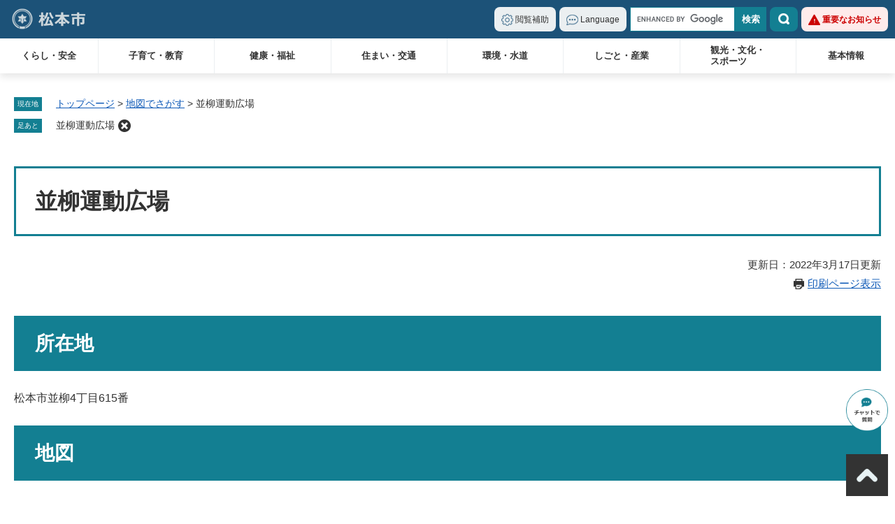

--- FILE ---
content_type: text/html
request_url: https://www.city.matsumoto.nagano.jp/map/m62694.html
body_size: 6340
content:
<!DOCTYPE html>
<html lang="ja">
<head>
	<meta charset="utf-8">
	<!-- Global site tag (gtag.js) - Google Analytics -->
<script async src="https://www.googletagmanager.com/gtag/js?id=G-1VTQCN2CSD"></script>
<script>
  window.dataLayer = window.dataLayer || [];
  function gtag(){dataLayer.push(arguments);}
  gtag('js', new Date());

  gtag('config', 'G-1VTQCN2CSD');
</script>
	<meta http-equiv="X-UA-Compatible" content="IE=edge">
	<meta name="keywords" content="">
	<meta name="description" content="">
	<meta name="viewport" content="width=device-width, initial-scale=1.0">
	<title>並柳運動広場 - 松本市ホームページ</title>
	<script src="https://maps.google.co.jp/maps/api/js?key=AIzaSyDnVVWJmT6JmibifRlIhsfnG-nTsNo7B0k"></script>
	<script>
		// 緯度
		var initlat = '36.20476';
		// 経度
		var initlong = '137.98082';
	</script>
	<script src="/ssi/js/shisetsu-detail-googlemap.js"></script>
	<link rel="shortcut icon" href="/favicon.ico">
<link rel="icon" href="/favicon.ico">
<link rel="apple-touch-icon" href="/apple-touch-icon.png">
<link rel="stylesheet" media="print" href="/ssi/css/print.css">
<script src="/ssi/js/escapeurl.js"></script>
<script src="/ssi/js/jquery.js"></script>
<script src="/ssi/js/jquery-migrate.js"></script>
<script src="/ssi/js/common.js"></script>
<script src="/ssi/js/s-google.js"></script>
<script src="/ssi/js/search-trend.js"></script>
<script src="/ssi/js/search-open-page-id.js"></script>
<script src="/ssi/js/last-page-parts-load-1.js"></script>
<script src="/ssi/js/footstep.js"></script>
<link rel="stylesheet" href="/ssi/css/footstep.css">
<!-- KanaboVoice S-->
<script src="/ssi/js/kanabovoice-s100.js"></script>
<script>
	KanaboVoice.host_id = "city.matsumoto";
</script>
<!-- KanaboVoice S-->
<script src="https://hps.transer.com/atasp/pagetrans2/crosslanguage-translate.php?clientid=arx"></script>
	<style media="all">
		@import url("/ssi/css/shisetsu-detail.css");
	</style>
	
</head>
<body>

<div id="fb-root"></div>
<script async defer crossorigin="anonymous" src="https://connect.facebook.net/ja_JP/sdk.js#xfbml=1&amp;version=v13.0" nonce="60TI2nlt"></script>
<div class="shisetsu shisetsu_detail side2">
	<!-- コンテナここから -->
	<div id="container">
		<span class="hide" id="pagetop">ページの先頭です。</span>
		<span class="hide"><a href="#skip">メニューを飛ばして本文へ</a></span>

		<!-- ヘッダここから -->
		<div id="header">
			<span id="embedPlayer" class="embedvoice" style="display:none;overflow:hidden;position:fixed;z-index:999;"></span>
<div id="header_box">
	<div id="logo"><a href="/"><img src="/img/common/logo.png" alt="松本市ホームページ" width="110" height="30"></a></div>
	<noscript><p>当サイトはJavaScriptを使用したコンテンツや機能を提供しています。ご利用の際はJavaScriptを有効にしてください。</p></noscript>
	<!-- SPメニューここから -->
	<div id="spm_wrap">
		<a href="javascript:void(0)" onclick="javascript:return false;" onkeypress="javascript:return false;" id="spm_search"><span class="hide">検索</span></a>
		<a href="javascript:void(0)" onclick="javascript:return false;" onkeypress="javascript:return false;" id="spm_menu"><span class="hide">メニュー</span></a>
	</div>
	<!-- SPメニューここまで -->
	<!-- header2ここから -->
	<div id="header2">
		<!-- ヘッダメニューここから -->
		<ul id="header_navi">
			<li class="h_support h_box_wrap">
				<a href="javascript:void(0)" onclick="javascript:return false;" onkeypress="javascript:return false;" id="support_menu_open" class="h_box_open">閲覧補助</a>
				<div id="support_menu_box" class="h_box">
					<!-- 文字の大きさ変更ここから -->
					<dl id="moji_size">
						<dt>文字サイズ</dt>
						<dd><a id="moji_large" href="javascript:fsc('larger');" title="文字サイズを拡大する">拡大</a></dd>
						<dd><a id="moji_default" href="javascript:fsc('default');" title="文字サイズを標準にする">標準</a></dd>
					</dl>
					<!-- 文字の大きさ変更ここまで -->
					<!-- 背景の変更ここから -->
					<dl id="haikei_color">
						<dt>背景色</dt>
						<dd><a id="haikei_white" href="javascript:SetCss(1);" title="背景色を白色に変更する">白</a></dd>
						<dd><a id="haikei_black" href="javascript:SetCss(2);" title="背景色を黒色に変更する">黒</a></dd>
						<dd><a id="haikei_blue"  href="javascript:SetCss(3);" title="背景色を青色に変更する">青</a></dd>
					</dl>
					<!-- 背景の変更ここまで -->
					<!-- 音声読み上げここから -->
					<dl id="haikei_voice">
						<dt>音声読み上げ</dt>
						<dd><a href="javascript:KanaboVoice.embedVoice('main','embedPlayer')">読み上げ開始</a></dd>
					</dl>
					<!-- 音声読み上げここまで -->
					<button type="button" id="support_menu_close" class="h_box_close"><img src="/img/common/btn_close.png" alt="閉じる" width="63" height="18"></button>
				</div>
			</li>
			<li class="h_lang h_box_wrap">
				<a href="javascript:void(0)" onclick="javascript:return false;" onkeypress="javascript:return false;" id="lang_menu_open" class="h_box_open" lang="en">Language</a>
				<div id="h_lang_list" class="h_box">
					<ul>
						<li><a href="#" class="crosslanguage-translate-jaen cl-notranslate" lang="en">English</a></li>
						<li><a href="#" class="crosslanguage-translate-jako cl-notranslate" lang="ko">한국</a></li>
						<li><a href="#" class="crosslanguage-translate-jazht cl-notranslate" lang="zh-TW">中文（繁體）</a></li>
						<li><a href="#" class="crosslanguage-translate-jazhs cl-notranslate" lang="zh-CN">中文（简体）</a></li>
						<li><a href="#" class="crosslanguage-translate-japt cl-notranslate" lang="pt">português</a></li>
						<li><a href="#" class="crosslanguage-translate-jafr cl-notranslate" lang="fr">français</a></li>
						<li><a href="#" class="crosslanguage-translate-jade cl-notranslate" lang="de">Deutsch</a></li>
						<li><a href="#" class="crosslanguage-translate-jath cl-notranslate" lang="th">ไทย</a></li>
						<li><a href="#" class="crosslanguage-translate-org cl-notranslate cl-norewrite" lang="ja">日本語</a></li>
					</ul>
					<button type="button" id="lang_menu_close" class="h_box_close"><img src="/img/common/btn_close.png" alt="閉じる" width="63" height="18"></button>
				</div>
			</li>
			<li class="h_search h_box_wrap">
				<a href="javascript:void(0)" onclick="javascript:return false;" onkeypress="javascript:return false;" id="search_menu_open" class="h_box_open">検索</a>
				<div id="search_menu_box" class="h_box">
					<!-- キーワード検索ここから -->
<div id="top_search_keyword">
	<!-- Googleカスタム検索ここから -->
	<form action="/search.html" method="get" id="cse-search-box" name="cse-search-box" autocomplete="off">
		<input type="hidden" name="cx" value="006070315314109153209:x6jllugf8w4"><!--
		--><input type="hidden" name="cof" value="FORID:11"><!--
		--><input type="hidden" name="ie" value="UTF-8"><!--
		--><label for="tmp_query">サイト内検索</label><!--
		--><input type="text" name="q" value="" id="tmp_query" autocomplete="off"><!--
		--><input type="submit" value="検索" id="submit" name="sa">
	</form>
	<script src="https://www.google.com/coop/cse/brand?form=cse-search-box"></script>
	<!-- Googleカスタム検索ここまで -->
	<div id="cse_filetype">
		<fieldset>
			<legend><span class="hide">検索対象</span></legend>
			<span class="cse_filetypeselect"><input type="radio" name="google_filetype" id="filetype_all" checked="checked"><label for="filetype_all">すべて</label></span>
			<span class="cse_filetypeselect"><input type="radio" name="google_filetype" id="filetype_html"><label for="filetype_html">ページ</label></span>
			<span class="cse_filetypeselect"><input type="radio" name="google_filetype" id="filetype_pdf"><label for="filetype_pdf">PDF</label></span>
		</fieldset>
	</div>
</div>
<!-- キーワード検索ここまで -->
<!-- 検索メニューここから -->
<div id="top_search_menu_list">
	<ul>
		<li><a href="/life/">分類でさがす</a></li>
		<li><a href="/soshiki/">組織でさがす</a></li>
		<li><a href="/calendar/">カレンダーでさがす</a></li>
		<li><a href="/soshiki/216/164439.html">地図でさがす</a></li>
	</ul>
</div>
<!-- 検索メニューここまで -->
<!-- 注目ワードここから -->
<div id="search_trend_word">
	<div id="search_trend_word_ttl"><h2>注目ワード</h2></div>
	<p>新型コロナワクチン
ふるさとまつもと寄附金
ごみ分別アプリ「さんあ～る」
職員採用
ライブカメラまつもと
コミュニティFreeWiFi
移住
ゼロカーボン</p>
</div>
<!-- 注目ワードここまで -->
					<button type="button" id="search_menu_close" class="h_box_close"><img src="/img/common/btn_close.png" alt="閉じる" width="63" height="18"></button>
				</div>
			</li>
			<li class="h_important"><a href="/soshiki/list3-1.html">重要なお知らせ</a></li>
		</ul>
		<!-- ヘッダメニューここまで -->
		<!-- グローバルメニューここから -->
		<div id="top_search">
	<div id="top_search_box">
		<ul id="gnav" class="pulldown">
			<li id="gnav1" class="nav1">
				<a class="ttl" href="/life/1/">くらし・安全</a>
				<div class="pulldown_box">
					<ul>
						<li><a href="/life/1/1/">手続き</a></li>
						<li><a href="/life/1/2/">税金（くらしの情報）</a></li>
						<li><a href="/life/1/3/">消防</a></li>
						<li><a href="/life/1/4/">防災</a></li>
						<li><a href="/life/1/5/">防犯・安全</a></li>
						<li><a href="/life/1/6/">まちづくり・コミュニティ・協働</a></li>
						<li><a href="/life/1/7/">相談</a></li>
						<li><a href="/life/1/38/">移住・定住</a></li>
						<li><a href="/life/1/8/">人権・男女平等・外国人</a></li>
					</ul>
					<button type="button" class="pulldown_close"><img src="/img/common/btn_close.png" alt="閉じる" width="63" height="18"></button>
				</div>
			</li>
			<li id="gnav2" class="nav1">
				<a class="ttl" href="/soshiki/216/130989.html">子育て・教育</a>
				<div class="pulldown_box">
					<ul>
						<li><a href="/site/kosodate/">子育て</a></li>
						<li><a href="/site/kyoiku/">教育</a></li>
					</ul>
					<button type="button" class="pulldown_close"><img src="/img/common/btn_close.png" alt="閉じる" width="63" height="18"></button>
				</div>
			</li>
			<li id="gnav3" class="nav1">
				<a class="ttl" href="/life/3/">健康・福祉</a>
				<div class="pulldown_box">
					<ul>
						<li><a href="/life/3/12/">医療・健康</a></li>
						<li><a href="/life/3/13/">福祉・介護</a></li>
						<li><a href="/life/3/14/">保険・年金</a></li>
						<li><a href="/life/3/66/">感染症・予防接種</a></li>
						<li><a href="/life/3/63/">食品衛生</a></li>
						<li><a href="/life/3/64/">薬事・生活衛生</a></li>
						<li><a href="/life/3/65/">ペット・動物</a></li>
					</ul>
					<button type="button" class="pulldown_close"><img src="/img/common/btn_close.png" alt="閉じる" width="63" height="18"></button>
				</div>
			</li>
			<li id="gnav4" class="nav1">
				<a class="ttl" href="/life/4/">住まい・交通</a>
				<div class="pulldown_box">
					<ul>
						<li><a href="/life/4/15/">土地・住宅</a></li>
						<li><a href="/life/4/16/">道路・水路・交通機関</a></li>
                                                <li><a href="/life/4/45/">交通</a></li>
					</ul>
					<button type="button" class="pulldown_close"><img src="/img/common/btn_close.png" alt="閉じる" width="63" height="18"></button>
				</div>
			</li>
			<li id="gnav5" class="nav1">
				<a class="ttl" href="/life/5/">環境・水道</a>
				<div class="pulldown_box">
					<ul>
						<li><a href="/life/5/17/">上水道・下水道</a></li>
						<li><a href="/life/5/18/">衛生</a></li>
						<li><a href="/life/5/20/">自然・環境・公園</a></li>
						<li><a href="/life/5/21/">産業廃棄物・事業所</a></li>
						<li><a href="/life/5/40/">ごみ・リサイクル</a></li>
					</ul>
					<button type="button" class="pulldown_close"><img src="/img/common/btn_close.png" alt="閉じる" width="63" height="18"></button>
				</div>
			</li>
			<li id="gnav6" class="nav1">
				<a class="ttl" href="/life/6/">しごと・産業</a>
				<div class="pulldown_box">
					<ul>
						<li><a href="/life/6/22/">産業振興</a></li>
						<li><a href="/life/6/23/">雇用・労働</a></li>
						<li><a href="/life/6/24/">税金（しごとの情報）</a></li>
						<li><a href="/life/6/37/">ふるさと納税</a></li>
						<li><a href="/life/6/25/">入札・契約情報</a></li>
					</ul>
					<button type="button" class="pulldown_close"><img src="/img/common/btn_close.png" alt="閉じる" width="63" height="18"></button>
				</div>
			</li>
			<li id="gnav7" class="nav1">
				<a class="ttl br" href="/life/7/">観光・文化・<br>スポーツ</a>
				<div class="pulldown_box">
					<ul>
						<li><a href="/life/7/26/">エリアガイド</a></li>
						<li><a href="/life/7/27/">国宝旧開智学校</a></li>
						<li><a href="/life/7/28/">国宝松本城</a></li>
						<li><a href="/life/7/29/">松本市観光情報</a></li>
						<li><a href="/life/7/30/">まつもと文化芸術情報</a>
						<li><a href="/life/7/43/">スポーツ</a></li>
					</ul>
					<button type="button" class="pulldown_close"><img src="/img/common/btn_close.png" alt="閉じる" width="63" height="18"></button>
				</div>
			</li>
			<li id="gnav8" class="nav1">
				<a class="ttl" href="/life/8/">基本情報</a>
				<div class="pulldown_box">
					<ul>
						<li><a href="/life/8/31/">市の概要</a></li>
						<li><a href="/life/8/32/">市政運営・行政改革</a></li>
						<li><a href="/life/8/33/">市の取り組み</a></li>
						<li><a href="/life/8/34/">市政への参加</a></li>
						<li><a href="/life/8/35/">職員人事・採用</a></li>
						<li><a href="/life/8/36/">施設案内</a></li>
						<li><a href="/life/8/41/">選挙</a></li>
						<li><a href="/life/8/42/">松本デジタルまっぷ・オープンデータ</a></li>
					</ul>
					<button type="button" class="pulldown_close"><img src="/img/common/btn_close.png" alt="閉じる" width="63" height="18"></button>
				</div>
			</li>
		</ul>
		<!-- スマートフォン用メニューここから -->
		<ul id="sp_gnav">
		<!-- <li><a href="#">スマートフォン用メニュー1</a></li>
			<li><a href="#">スマートフォン用メニュー2</a></li>
			<li><a href="#">スマートフォン用メニュー3</a></li>
			<li><a href="#">スマートフォン用メニュー4</a></li> -->
		</ul>
		<!-- スマートフォン用メニューここまで -->
	</div>
</div>
		<!-- グローバルメニューここまで -->
		<button type="button" id="spm_menu_close"><img src="/img/common/btn_close.png" alt="閉じる" width="63" height="18"></button>
	</div>
	<!-- header2ここまで -->
</div>
		</div>
		<!-- ヘッダここまで -->

		<div id="container_box">

			<!-- ぱんくずナビここから -->
			<div id="pankuzu_wrap">
				<!-- [[pankuzu_start]] -->
				<div class="pankuzu">
					<span class="icon_current">現在地</span>
					<span class="pankuzu_class pankuzu_class_top"><a href="/">トップページ</a></span>
					<span class="pankuzu_mark"> &gt; </span>
					<span class="pankuzu_class"><a href="/map/">地図でさがす</a></span>
					<span class="pankuzu_mark"> &gt; </span>
					<span class="pankuzu_class pankuzu_class_current">並柳運動広場</span>
				</div>
				<!-- [[pankuzu_end]] -->
				<!-- [[pankuzu_life_start]] --><!-- [[pankuzu_life_end]] -->
			</div>
			<!-- ぱんくずナビここまで -->

			<div id="mymainback">

				<!-- メインここから -->
				<div id="main">
					<div id="main_a">
						<hr class="hide">
						<p class="hide" id="skip">本文</p>

						<div id="main_header">
							<h1>並柳運動広場</h1>
						</div>

						<div class="content_header_wrap">
							<!-- SDGsアイコンここから -->
							
							<!-- SDGsアイコンここまで -->
							<div id="content_header">
								<span class="date">更新日：2022年3月17日更新</span>
								<span class="link_print"><a id="print_mode_link" href="javascript:print_normal();">印刷ページ表示</a></span>
							</div>
						</div>

						<!-- main_bodyここから -->
						<div id="main_body">

							
							<div id="shisetsu_detail_wrap">
								<div class="shisetsu_detail_box"></div>
								<div class="shisetsu_detail_box"><h2>所在地</h2><div class="detail_writing">松本市並柳4丁目615番</div>
</div>
								
								
							</div>
							
							
							<h2>地図</h2><div class="detail_map_mobile"><div id="map_canvas_detail"></div></div>
<div>
<a href="https://support.google.com/maps/topic/3311560?hl=ja&amp;ref_topic=3093612" target="_blank">地図の読み込みに関する問題が発生したとき</a><span class="external_link_text">＜外部リンク＞</span>
</div>
							

							

							
							<!-- [[add-template-pdf]] -->
							<!-- [[add-template-windowsmediaplayer]] -->
							<!-- カレンダー登録・SNSボタンここから -->
							<div id="content_footer">
								
								
								<div class="sns_button_wrap">
	<div class="sns_button_tw"><a href="https://twitter.com/share" class="twitter-share-button">Tweet</a><span class="external_link_text">＜外部リンク＞</span><script>!function(d,s,id){var js,fjs=d.getElementsByTagName(s)[0],p=/^http:/.test(d.location)?'http':'https';if(!d.getElementById(id)){js=d.createElement(s);js.id=id;js.src=p+'://platform.twitter.com/widgets.js';fjs.parentNode.insertBefore(js,fjs);}}(document, 'script', 'twitter-wjs');</script></div>
	<div class="sns_button_fb"><script>document.write('<div class="fb-like" data-href="'+htmlspecialchars_URL(location.href)+'" data-layout="button" data-action="like" data-size="small" data-show-faces="false" data-share="true"></div>');</script></div>
	<div class="sns_button_ln"><script>document.write('<div class="line-it-button" data-lang="ja" data-type="share-a" data-ver="3" data-url="'+htmlspecialchars_URL(location.href)+'" data-color="default" data-size="small" data-count="false" style="display: none;"></div>');</script><script src="https://www.line-website.com/social-plugins/js/thirdparty/loader.min.js" async="async" defer="defer"></script></div>
</div>
							</div>
							<!-- カレンダー登録・SNSボタンここまで -->

						</div>
						<!-- main_bodyここまで -->

					</div>
				</div>
				<!-- メインここまで -->
				<hr class="hide">

				<!-- サイドバー1ここから -->
				<!-- サイドバー1ここまで -->

				<!-- サイドバー2ここから -->
				<div id="sidebar2">

					<!-- 関連リンクここから -->
					
					<!-- 関連リンクここまで -->

					<!-- 「見つからないとき」「よくある質問」ここから -->
					<div id="common_banner_link">
<ul>
<li id="common_banner_mitsukaranai"><a href="/site/userguide/"><span>見つからないときは</span></a></li>
<li id="common_banner_faq"><a href="/life/sub/3/"><span>よくある質問と回答</span></a></li>
</ul>
</div>
					<!-- 「見つからないとき」「よくある質問」ここまで -->

				</div>
				<!-- サイドバー2ここまで -->

			</div><!-- 3カラム終わり -->

			<!-- フッタここから -->
			<div id="footer">
				<div id="footer_link_pagetop">
	<a href="#pagetop"><img src="/img/common/btn_pagetop.png" alt="このページの先頭へ" width="80" height="80"></a>
</div>
				<div id="footer_box">
	<!-- フッタメニューここから -->
	<ul id="footer_navi">
		<li class="f_box_author">
			<a href="javascript:void(0)" onclick="javascript:return false;" onkeypress="javascript:return false;" id="author_info_open" class="f_box_open">松本市役所</a>
			<div id="author_info_box" class="f_box">
				<div id="author_info">
					<p class="f_number">法人番号2000020202029</p>
					<p class="f_address">〒390-8620<br>
長野県松本市丸の内3番7号</p>
					<p class="f_contact">Tel：0263-34-3000（代表）</p>
					<p class="f_detail">開庁時間：午前8時30分から午後5時15分まで<br>
閉庁日：土曜日、日曜日、祝日、年末・年始</p>
				</div>
			</div>
		</li>
		<li class="f_box_about">
			<a href="javascript:void(0)" onclick="javascript:return false;" onkeypress="javascript:return false;" id="about_info_open" class="f_box_open">このページについて</a>
			<div id="about_info_box" class="f_box">
				<ul>
					<li><a href="/sitemap.html">サイトマップ</a></li>
					<li><a href="/site/userguide/58387.html">著作権・免責事項・リンク</a></li>
					<li><a href="/site/userguide/1006.html">個人情報の取り扱い</a></li>
					<li><a href="/site/userguide/66449.html">アクセシビリティ</a></li>
				</ul>
			</div>
		</li>
		<li class="f_box_contact">
			<a href="/ques/questionnaire.php?openid=2">ホームページに関するお問い合わせ</a>
		</li>
	</ul>
	<!-- フッタメニューここまで -->
	<div id="copyright"><p lang="en">Copyright Matsumoto City. All rights reserved.</p></div>
</div>
			</div>
			<!-- フッタここまで -->

		</div><!-- container_box -->

	</div>
	<!-- コンテナここまで -->
</div>
<!-- 防災メール -->
<script src="/ssi/js/delete-bosai-url.js"></script>

<!-- chatbot ediaフローティングバナー貼付用コードここから -->
<div class="btn_ai_chatbot" style="position:fixed;bottom:100px;right:10px;z-index:80;"><a href="javascript:void(0);" onclick="var l_position=Number((window.screen.width-400)/2);var t_position=Number((window.screen.height-800)/2);window.open('https://public-edia.com/webchat/city_matsumoto/', '_blank', 'width=400, height=700, left='+l_position+', top='+t_position);" onkeypress="var l_position=Number((window.screen.width-400)/2);var t_position=Number((window.screen.height-800)/2);window.open('https://public-edia.com/webchat/city_matsumoto/', '_blank', 'width=400, height=700, left='+l_position+', top='+t_position);"><img src="/img/common/btn_bot.png" width="80" alt="松本市AIチャットボット"></a></div>
<!-- chatbot ediaフローティングバナー貼付用コードここまで -->

</body>
</html>

--- FILE ---
content_type: text/css
request_url: https://www.city.matsumoto.nagano.jp/ssi/css/sp-parts.css
body_size: 4779
content:
@charset "utf-8";

/********** 1 共通 **********/

/* PC表示切り替えボタン */
#viewPCMode {
	display: none;
}

/* レスポンシブアコーディオン用 */
.acc_title_wrap {
	position: relative;
}
.acc_title {
	position: relative;
}
.acc_title > label {
	display: block;
	cursor: pointer;
	padding-right: 30px;
}

.acc_title + input[id*="acc_ttl_label"] + * {
	display: none;
}
.acc_title + input[id*="acc_ttl_label"]:checked + * {
	display: block;
}

label[for*="acc_ttl_label"] {
	background: url(/img/sp/acc_open.png) no-repeat right 10px top 50% transparent;
	background-size: 15px 15px;
}
.acc_open label[for*="acc_ttl_label"] {
	background-image: url(/img/sp/acc_close.png);
}

.no_acc_title label[for*="acc_ttl_label"] {
	background: none;
}

/* 非表示 */
#footstep_wrap {
	display: none !important;
}
#keep_page {
	display: none !important;
}

/********** 2 基本設定 **********/

/* フォント */
body,
button,
input[type="button"],
input[type="submit"],
input[type="text"],
textarea,
select {
	font-size: 1.4rem;
}

/********** 3 ヘッダ **********/

/* ヘッダ */
#container,
html[style*="font-size"] #container {
	padding-top: 60px;
}
.errrange ~ * #container,
#preview_edit_move_bar ~ * #container {
	padding-top: 0px;
}

#header,
html[style*="font-size"] #header {
	position: fixed;
	top: 0px;
	left: 0px;
	width: 100%;
	height: auto;
	-webkit-box-shadow: none;
	        box-shadow: none;
}
.errrange ~ * #header,
#preview_edit_move_bar ~ * #header {
	position: static;
	width: auto;
	height: auto;
	-webkit-box-shadow: none;
	        box-shadow: none;
}

#header_box {
	position: relative;
}

#logo {
	position: static;
	width: 120px;
	height: 60px;
}
#logo h1,
#logo a {
	padding: 15px 0px;
}

/* SPメニュー */
#spm_wrap {
	position: absolute;
	top: 8px;
	right: 8px;
	z-index: 200;
	text-align: right;
	display: -webkit-box;
	display: -ms-flexbox;
	display: flex;
	-ms-flex-wrap: nowrap;
	    flex-wrap: nowrap;
	-webkit-box-pack: end;
	    -ms-flex-pack: end;
	        justify-content: flex-end;
	-webkit-box-align: start;
	    -ms-flex-align: start;
	        align-items: flex-start;
}
#spm_wrap > a {
	display: inline-block;
	vertical-align: top;
	width: 40px;
	height: 45px;
	background-color: transparent;
	background-repeat: no-repeat;
	background-position: center top;
	background-size: 40px auto;
	color: inherit;
}

#spm_wrap > a#spm_bosai {
	background-image: url(/img/sp/btn_h_bosai.png);
}

#spm_wrap > a#spm_important {
	background-image: url(/img/sp/btn_h_important.png);
}

#spm_wrap > a#spm_news,
#spm_wrap > a#spm_news_top {
	background-image: url(/img/sp/btn_h_news.png);
}
.spm_news_open #spm_wrap > a#spm_news,
.spm_news_open #spm_wrap > a#spm_news_top {
	height: 52px;
	background-image: url(/img/sp/btn_h_news_close.png);
}

#spm_wrap > a#spm_arupu {
	background-image: url(/img/sp/btn_h_ai.png);
}

/*
#spm_wrap > a#spm_search {
	background-image: url(/img/sp/btn_h_search.png);
}
.spm_search_open #spm_wrap > a#spm_search {
	height: 52px;
	background-image: url(/img/sp/btn_h_search_close.png);
}

#spm_wrap > a#spm_menu {
	width: 45px;
	background-image: url(/img/sp/btn_h_menu.png);
	background-size: 45px auto;
}
.spm_menu_open #spm_wrap > a#spm_menu {
	height: 52px;
	background-image: url(/img/sp/btn_h_menu_close.png);
}
*/

#spm_wrap > a#spm_search {
	width: 42px;
	height: 42px;
	background: url(/img/sp/btn_sp_search.png) no-repeat center 12px #1c5278;
	background-size: 16px auto;
	border-radius: 5px;
	color: #ffffff;
}
.spm_search_open #spm_wrap > a#spm_search {
	height: 52px;
	background-color: #e7f2f4;
	background-image: url(/img/sp/btn_sp_search_close.png);
	border-radius: 5px 5px 0px 0px;
	color: #000000;
}

#spm_wrap > a#spm_menu {
	width: 42px;
	height: 42px;
	background: url(/img/sp/btn_sp_menu.png) no-repeat center 12px #143954;
	background-size: 16px auto;
	border-radius: 5px;
	color: #ffffff;
}
.spm_menu_open #spm_wrap > a#spm_menu {
	height: 52px;
	background-color: #e7f2f4;
	background-image: url(/img/sp/btn_sp_menu_close.png);
	border-radius: 5px 5px 0px 0px;
	color: #000000;
}

#header2 {
	display: block;
	position: static;
	top: 60px;
	left: 0px;
	z-index: 100;
	width: 100%;
	background: #e7f2f4;
	color: #333333;
	margin: 0px;
	padding: 0px;
}
.spm_menu_open #header2,
.spm_search_open #header2 {
	position: absolute;
	padding-bottom: 20px;
	max-height: calc(100vh - 60px);
	overflow: auto;
	-webkit-box-sizing: border-box;
	        box-sizing: border-box;
	-ms-scroll-chaining: none;
	    overscroll-behavior: none;
}

#spm_menu_close {
	display: none;
	border: none;
	background: none;
	margin: 20px auto 0px;
	padding: 0px;
	line-height: 1;
	width: 63px;
	height: 18px;
}
.spm_menu_open #spm_menu_close,
.spm_search_open #spm_menu_close {
	display: block;
}

/* ヘッダメニュー */
.h_box,
.h_box_wrap.open .h_box {
	display: block;
	background: none;
	color: inherit;
	position: static;
	margin: 0px;
	padding: 0px;
	-webkit-box-shadow: none;
	        box-shadow: none;
}

ul#header_navi > li.h_important,
ul#header_navi > li > a.h_box_open,
button.h_box_close {
	display: none !important;
}

ul#header_navi {
	display: block;
	text-align: left;
	margin: 0px;
	padding: 0px;
	min-height: 0px;
}
ul#header_navi > li {
	display: none;
	margin: 0px;
	padding: 0px;
}
ul#header_navi > li.h_search {
	display: block;
}
ul#header_navi > li.h_lang {
	margin: 20px 0px 10px 0px;
	padding: 0px;
}
ul#header_navi > li.h_lang > a {
	background: transparent;
	color: #0d59b7;
	font-size: 1.6rem;
	line-height: 2rem;
	text-decoration: underline;
	padding: 0px;
}

.spm_menu_open ul#header_navi {
	padding: 20px;
}
.spm_menu_open ul#header_navi > li.h_support {
	display: inline;
}
.spm_menu_open ul#header_navi > li.h_lang {
	display: inline-block;
	vertical-align: middle;
}

/* 閲覧補助 */
#support_menu_box {
	display: inline;
}
#support_menu_box dl,
#support_menu_box dl:first-child {
	display: inline-block;
	vertical-align: middle;
	margin: 10px 10px 10px 0px;
	letter-spacing: -0.5em;
}
#support_menu_box dl dt {
	padding-right: 5px;
	font-size: 1.2rem;
	letter-spacing: 0px;
}
#support_menu_box dl dd {
	margin-left: 2px;
	letter-spacing: 0px;
}

@media screen and (max-width: 370px) {
	ul#header_navi {
		padding: 10px 5px;
	}
	#support_menu_box dl dt {
		font-size: 1rem;
	}
}

/* 自動翻訳 */
#h_lang_list {
	width: auto;
}
#h_lang_list ul {
		display: -webkit-box;
		display: -ms-flexbox;
		display: flex;
		-ms-flex-wrap: wrap;
		    flex-wrap: wrap;
		-webkit-box-pack: start;
		    -ms-flex-pack: start;
		        justify-content: flex-start;
		-webkit-box-align: start;
		    -ms-flex-align: start;
		        align-items: flex-start;
}
#h_lang_list ul li {
	margin: 5px;
}
#h_lang_list ul li a {
	display: inline-block;
	padding: 4px 16px;
	border: 1px solid #147f92;
}

/* 検索 */
#search_menu_box {
	display: block;
	width: auto;
	background: none;
	margin: 0px;
	padding: 0px;
}
.spm_search_open #search_menu_box {
	padding: 20px 20px 0px;
}

#top_search_keyword {
	display: block;
	margin: 0px;
}
.spm_search_open #top_search_keyword {
	margin-bottom: 20px;
}

#cse-search-box {
	display: block;
	width: calc(100% - 220px);
	max-width: 240px;
	margin: 0px;
	padding: 0px;
	position: fixed;
	top: 15px;
	right: 95px;
}
.spm_search_open #cse-search-box {
	position: static;
	width: auto;
	max-width: none;
}

#cse-search-box label {
	display: none;
	width: 100%;
	font-size: 1.2rem;
	font-weight: bold;
	padding: 5px 0px;
}
.spm_search_open #cse-search-box label {
	display: block;
}

#cse-search-box #tmp_query {
	width: calc(100% - 40px) !important;
	height: 30px !important;
}
.spm_search_open #cse-search-box #tmp_query {
	width: calc(100% - 70px) !important;
	height: 50px !important;
}

#cse-search-box #submit {
	width: 40px;
	height: 30px;
	line-height: 30px;
	font-size: 1.2rem;
}
.spm_search_open #cse-search-box #submit {
	width: 70px;
	height: 50px;
	line-height: 50px;
	font-size: 1.4rem;
}

#cse_filetype {
	display: none;
}
.spm_search_open #cse_filetype {
	display: block;
}

#cse_filetype fieldset {
	padding: 10px 0px 0px;
}
#cse_filetype fieldset span {
	font-size: 1.2rem;
}

#open_page_id_box {
	display: none;
}
.spm_search_open #open_page_id_box {
	display: block;
}

#open_page_id_box label {
	font-size: 1.2rem;
	font-weight: bold;
	width: 90px;
}
#open_page_id_box > div {
	width: calc(100% - 90px);
}
#open_page_id_box #open_page_id {
	width: calc(100% - 70px);
	height: 50px;
}
#open_page_id_box #open_page_id_submit {
	width: 70px;
	height: 50px;
	line-height: 50px;
	font-size: 1.4rem;
}

#open_page_id_message {
	margin: 10px 0px 0px;
	text-align: right;
}

#top_search_menu_list {
	display: none;
}
.spm_search_open #top_search_menu_list {
	display: block;
}

#top_search_menu_list ul li {
	width: calc(50% - 5px);
	margin: 0px 0px 10px;
}
#top_search_menu_list ul li a {
	font-size: 1.3rem;
	padding: 10px 30px 10px 10px;
	background-position: right 10px top 50%;
}
@media screen and (max-width: 370px) {
	#top_search_menu_list ul li a {
		font-size: 1.1rem;
	}
}

#search_trend_word {
	display: none;
	margin: 15px 0px 0px;
}
.spm_search_open #search_trend_word {
	display: block;
}

#search_trend_word_ttl {
	display: block;
	width: auto;
	padding: 15px;
}
#search_trend_word > p {
	display: block;
	width: auto;
	padding: 0px 5px 10px 15px;
}
#search_trend_word > p a {
	font-size: 1.3rem;
}

/* グローバルメニュー */
#top_search {
	display: none;
}
.spm_menu_open #top_search {
	display: block;
}

ul#gnav {
	display: block;
	margin: 0px;
	padding: 0px 20px;
}
ul#gnav > li,
ul#gnav > li:first-child,
ul#gnav > li:last-child {
	display: block;
	width: auto;
	border: none;
	margin: 5px 0px;
}
ul#gnav > li > a,
ul#gnav > li > a.br {
	display: block;
	background: url(/img/common/icon_arrow_square_green.png) no-repeat left center transparent;
	text-align: left;
	font-size: 1.4rem;
	line-height: 1.6rem;
	padding: 7px 0px 7px 30px;
}
ul#gnav > li > a br {
	display: none;
}

ul#gnav > li.linl_arupu {
	display: none !important;
}

/* グローバルメニュー（スマートフォン用） */
ul#gnav {
	display: none !important; /* PC用メニューは非表示 */
}

ul#sp_gnav {
	display: block;
	margin: 0px;
	padding: 0px 20px;
	list-style: none;
}
ul#sp_gnav li {
	display: block;
	width: auto;
	border: none;
	margin: 5px 0px;
}
ul#sp_gnav li a {
	display: block;
	background: url(/img/common/icon_arrow_square_green.png) no-repeat left center transparent;
	color: #333333;
	font-size: 1.4rem;
	font-weight: bold;
	line-height: 1.6rem;
	text-decoration: none;
	padding: 7px 0px 7px 30px;
}

/********** 4 パンくず **********/

/* パンくず */
#pankuzu_wrap {
	font-size: 1.1rem;
	line-height: 1.8;
	margin: 0px 10px;
	padding: 10px 0px 5px;
}
#pankuzu_wrap > div {
	margin-bottom: 5px;
}
.pankuzu {
	padding-left: 5rem;
}
.pankuzu:first-child .icon_current {
	height: 1.6rem;
	padding: 0.2rem 0px;
}

/********** 5 フッタ **********/

/* フッタ */
#footer_link_pagetop {
	width: 40px;
	right: 20px;
}

ul#footer_navi {
	display: block;
	padding: 30px 20px 0px;
}
ul#footer_navi > li {
	display: block;
	width: auto;
	margin: 0px 0px 20px;
}
ul#footer_navi > li.f_box_contact a {
	font-size: 1.4rem;
}

#author_info_open {
	font-size: 2.2rem;
}
#author_info p.f_number {
	font-size: 1.2rem;
}

#about_info_open {
	font-size: 1.4rem;
}
#about_info_box ul {
	font-size: 1.3rem;
}

#copyright p {
	font-size: 1.1rem;
	padding: 10px 40px 30px;
}

/* AIチャットボット */
.btn_ai_chatbot {
	width: 60px;
	bottom: 60px !important;
}

/********** 6 メイン **********/

/* メイン */
#mymainback {
	margin: 10px 10px 30px;
}

/* コンテンツヘッダ */
#content_header {
	font-size: 1.3rem;
}

/* SDGsアイコン */
.content_header_wrap > div#content_header {
	width: calc(100% - 140px);
}

.d-flex.f-wrap-wrap,
.sdgs-icons {
	width: 130px;
}
.d-flex.f-wrap-wrap img,
.sdgs-icons img {
	width: 60px;
}

/* 印刷 */
#content_header > span.link_print,
#print_mode_link,
#print_mode_link_large {
	display: none !important;
}

/* 見出し */
#main_header {
	margin-bottom: 20px;
}
#main_header h1 {
	font-size: 2.4rem;
	padding: 18px;
	border-width: 2px;
}

#main_body h2 {
	font-size: 2rem;
	margin: 0px 0px 20px;
	padding: 15px 20px;
}
#main_body h2.acc_title {
	padding: 0px;
}
#main_body h2.acc_title label[for*="acc_ttl_label"] {
	padding: 15px 40px 15px 20px;
	background-image: url(/img/sp/acc_open_white.png);
	background-position: right 20px top 50%;
}
#main_body h2.acc_title.acc_open label[for*="acc_ttl_label"] {
	background-image: url(/img/sp/acc_close_white.png);
}

#main_body h3,
.life_cat_list_ttl {
	font-size: 1.8rem;
	margin: 0px 0px 20px;
	padding: 12px 20px;
}

#main_body h4 {
	font-size: 1.6rem;
	margin: 0px 0px 20px;
	padding: 10px 20px;
}

#main_body h5 {
	font-size: 1.5rem;
	margin: 0px 0px 15px;
	padding: 8px 20px;
	background-position: 2px 0.7em;
}

#main_body h6 {
	font-size: 1.4rem;
	margin: 0px 0px 15px;
	padding: 5px 20px;
	background-position: 2px 0.55em;
}

/********** 7 サイド **********/

/* サイドバー */
#sidebar1,
#sidebar2 {
	margin-top: 30px;
}

/* レコメンド・AIレコメンド */
#recommend_title,
#ai_recommend_title {
	background: #d0e5e9;
	text-align: center;
}
#recommend_title h2,
#ai_recommend_title h2 {
	display: inline-block;
}
#sidebar_recommend ul li,
#sidebar_ai_recommend ul li {
	margin: 0px;
	padding: 10px;
	background: none;
}
#sidebar_recommend ul li a,
#sidebar_ai_recommend ul li a {
	display: block;
	background: url(/img/sp/arrow_r.png) no-repeat right center;
	background-size: 8px auto;
	padding-right: 12px;
	text-decoration: none;
}

/* 「見つからないときは」「よくある質問」バナー */
#common_banner_link ul {
	display: block;
}
#common_banner_link ul li {
	display: block;
	width: auto;
	margin: 0px 0px 10px;
}
#common_banner_link ul li:last-child {
	margin-bottom: 0px;
}

/* サイドメニュー */
.side_box_list ul {
	margin: 0px;
	padding: 10px 20px;
	list-style: none;
}
.side_box_list ul li {
	margin: 0px;
	padding: 10px 0px;
	border-bottom: 1px solid #cccccc;
}
.side_box_list ul li:last-child {
	border-bottom: none;
}
.side_box_list ul li a {
	display: block;
	background: url(/img/sp/arrow_r.png) no-repeat right center;
	background-size: 8px auto;
	padding-right: 12px;
	text-decoration: none;
}
.side_box_list ul li ul {
	padding: 5px 0px 5px 10px;
}

/********** 8 リスト **********/

/* リスト（横並び） */
.navigation,
.navigation ul {
	display: block;
}
.navigation ul li,
.navigation > div,
.navigation ul li:last-child,
.navigation > div:last-child {
	display: block;
	margin: 0px;
	padding: 15px 10px;
	border: none;
	border-bottom: 1px solid #ccc;
}
.navigation ul li:last-child,
.navigation > div:last-child {
	border-bottom: none;
}
.navigation ul li a,
.navigation > div a {
	display: block;
	background: url(/img/sp/arrow_r.png) no-repeat right center;
	background-size: 8px auto;
	padding-right: 12px;
	text-decoration: none;
}

/* リスト（一覧） */
.info_list ul li {
	margin: 0px;
	padding: 15px 10px;
	border-bottom: 1px solid #ccc;
}
.info_list ul li:last-child {
	border-bottom: none;
}
.info_list ul li a {
	display: block;
	background: url(/img/sp/arrow_r.png) no-repeat right center;
	background-size: 8px auto;
	padding-right: 12px;
	text-decoration: none;
}

/* リスト（日付） */
.info_list.info_list_date ul li {
	display: block;
	width: auto;
}
.info_list.info_list_date ul li > span {
	display: block;
}
.info_list.info_list_date ul li > span.article_date {
	width: auto;
	margin-bottom: 5px;
}

/* リスト（担当課） */
.article_section {
	display: block;
	text-align: right;
	padding-right: 10px;
}
.article_section a {
	display: inline !important;
	background: none !important;
	padding-right: 0px !important;
	text-decoration: underline !important;
}

/* リスト（サムネイル） */
.list_pack .article_img {
	width: 120px;
	padding-right: 20px;
}
.list_pack .article_img span {
	height: 90px;
}
.list_pack .article_img span:empty {
	height: 90px;
	background-size: contain;
}

/* リスト（サムネイル） 縦可変 */
/*
.list_pack .article_img span {
	height: auto;
}
.list_pack .article_img span img {
	position: static;
	-webkit-transform: none;
	    -ms-transform: none;
	        transform: none;
	width: 100%;
	height: auto;
}
*/

/* リスト（一覧リンク） */
div.link_ichiran {
	padding: 15px 10px;
}

/* リスト（新着情報） */
.section_information {
	margin: 20px 0px;
}
.section_information h2,
#main_body .section_information h2 {
	margin: 0px;
	padding: 15px 40px;
}
.section_information h2.acc_title,
#main_body .section_information h2.acc_title {
	padding: 0px;
}
.section_information h2.acc_title label[for*="acc_ttl_label"] {
	padding: 15px 40px;
	background-image: url(/img/common/icon_menu_open.png);
	background-position: right 15px top 50%;
	background-size: auto;
}
.section_information h2.acc_title.acc_open label[for*="acc_ttl_label"] {
	background-image: url(/img/common/icon_menu_close.png);
}

.section_information p.no_data {
	margin: 0px;
	padding: 20px;
}

.section_information_list ul {
	padding: 10px 20px;
}
.section_information_list ul li {
	display: block;
	width: auto;
	margin: 0px;
	padding: 10px 0px;
	background: none;
	border-bottom: 1px solid #ccc;
	position: relative;
}
.section_information_list ul li:last-child {
	border-bottom: none;
}
.section_information_list ul li a {
	display: block;
	background: url(/img/sp/arrow_r.png) no-repeat right center;
	background-size: 8px auto;
	padding-right: 12px;
	text-decoration: none;
}
.section_information_list ul li > span {
	display: block;
}
.section_information_list ul li > span.article_date {
	width: auto;
	margin-bottom: 5px;
}
.section_information_list ul li img.icon_new {
	margin: 0px;
	width: 24px;
	height: auto;
	position: absolute;
	top: 7px;
	left: 10em;
}

.section_information_list div.link_box {
	padding: 0px 15px 10px;
}
.section_information_list div.link_box span {
	min-width: calc(50% - 10px);
	margin: 10px 5px 0px;
}
.section_information_list div.link_box span a {
	display: block;
	font-size: 1.2rem;
}

/* リスト（新着情報2） */
.section_information2 {
	margin: 20px 0px;
}
.section_information2 h2,
#main_body .section_information2 h2 {
	margin: 0px;
}

/* リスト（新着情報サムネイル） */
.section_information_thum > div.lettering2 {
	width: 120px;
	padding-right: 20px;
}

/********** 9 バナー **********/

/* バナー広告 */
ul.banner_list {
	max-width: 500px;
	margin: 0px auto;
}
ul.banner_list li,
#side_banner ul.banner_list li,
#side_banner ul.banner_list li:last-child {
	width: calc(50% - 10px);
	max-width: none;
	margin: 5px;
}

#footer_banner {
	width: auto;
	margin: 0px;
}

/********** 10 各ページ **********/

/* サイトマップ */
#sitemap_list_wrap > div {
	margin-bottom: 20px;
}
#sitemap_list_wrap > div > div,
#sitemap_list_wrap > div > div > div {
	margin-bottom: 10px;
}
#sitemap_list_wrap > div:last-child,
#sitemap_list_wrap > div > div:last-child,
#sitemap_list_wrap > div > div > div:last-child {
	margin-bottom: 0px;
}

.sitemap #main_body h3,
.sitemap #main_body h4 {
	margin-bottom: 10px;
}

/* 分類でさがす */
.life_index #main_body h2 {
	margin-bottom: 10px;
}

/* 大分類（見出し） */
div[id^="main_header_life3_"] {
	height: 0px;
	margin: 0px 0px 20px;
}
div[id^="main_header_life3_"] h1 {
	font-size: 2rem;
	padding: 0px 20px;
}

/* 大分類・中分類 */
#life_cat_list_wrap {
	display: block;
}
.life_cat_list {
	display: block;
	width: auto;
	margin: 0px 0px 20px;
}
.life_cat_list:last-child {
	margin-bottom: 0px;
}

#main_body .life_cat_list h2 {
	margin-bottom: 10px;
}

.life_list2 .life_cat_list {
	margin-bottom: 10px;
}
.life_list2 .life_cat_list:last-child {
	margin-bottom: 0px;
}
.life_list2 #main_body .life_cat_list h2 {
	margin-bottom: 0px;
}

/* 小分類 */
.life_list1 #main_body > div {
	margin-bottom: 20px;
}
.life_list1 #main_body > div:last-child {
	margin-bottom: 0px;
}
.life_list1 #main_body h2 {
	margin-bottom: 10px;
}

/* 関連情報 */
#kanren_info .kanren_box ul {
	margin: 0px;
	padding: 0px;
	list-style: none;
}
#kanren_info .kanren_box ul li {
	margin: 0px;
	padding: 10px 0px;
	border-bottom: 1px solid #ccc;
}
#kanren_info .kanren_box ul li:last-child {
	border-bottom: none;
}
#kanren_info .kanren_box ul li a {
	display: block;
	background: url(/img/sp/arrow_r.png) no-repeat right center;
	background-size: 8px auto;
	padding-right: 12px;
	text-decoration: none;
}

/* サブカテゴリ */
#lifesub_cat_list_wrap {
	display: block;
}
.lifesub_cat_list {
	display: block;
	width: auto;
	margin: 0px 0px 20px;
}
.lifesub_cat_list:last-child {
	margin-bottom: 0px;
}

.kanren_index .lifesub_cat_list {
	margin-bottom: 10px;
}
.kanren_index .lifesub_cat_list:last-child {
	margin-bottom: 0px;
}
.life_cat_list_ttl {
	margin-bottom: 0px;
}

.kanren2 .lifesub_cat_list {
	margin-bottom: 10px;
}
.kanren2 .lifesub_cat_list:last-child {
	margin-bottom: 0px;
}
.kanren2 #main_body .lifesub_cat_list h2 {
	margin-bottom: 0px;
}

/* 組織 */
.soshiki_index #main_body h2 {
	margin-bottom: 10px;
}

/* 部局 */
#main_body div#freespace_bu.detail_free {
	margin: 20px 0px;
}

/* 課室 */
#soshiki_pr_image {
	margin: 20px 0px;
}

#main_body div#freespace_ka.detail_free {
	margin: 20px 0px;
}

.soshiki_kakuka #main_body > div.midashi_ka > div {
	margin-bottom: 20px;
}
#main_body .midashi_ka h2 {
	margin-bottom: 10px;
}

/* 改ページ */
.page_num {
	font-size: 1.6rem;
}
.page_num_ttl {
	font-size: 1.4rem;
}

.soshiki_news .info_list ul li {
	position: relative;
}
.soshiki_news .info_list ul li img.icon_new {
	margin: 0px;
	width: 24px;
	height: auto;
	position: absolute;
	top: 7px;
	left: 10em;
}

/* ウェブブック */
#book_list_wrap {
	display: block;
}
.book_list_box {
	display: block;
	width: auto;
	margin: 0px 0px 20px;
}
.book_list_box:last-child {
	margin-bottom: 0px;
}

/* アンケート */
#main_body table.tbl_ques {
	margin-top: 20px;
}
#main_body table.tbl_ques th {
	font-size: 1.1rem;
	padding: 4px;
}
#main_body table.tbl_ques th.title {
	width: 48%;
}
#main_body table.tbl_ques th.date {
	width: 22%;
}
#main_body table.tbl_ques th.date2 {
	width: 22%;
}
#main_body table.tbl_ques th.button {
	width: 8%;
}
#main_body table.tbl_ques td {
	font-size: 1.3rem;
	padding: 4px;
}
.question #main_body table.tbl_ques td input {
	font-size: 1.1rem;
	padding: 5px 0px;
}

.question_detail #main_body h2 {
	margin: 20px 0px;
}
.question_detail #main_body img {
	max-width: 100%;
	height: auto;
}

.question_detail #main_body input[type="text"] {
	width: 100%;
}
.question_detail #main_body textarea {
	width: 100%;
}

.question #main_body input[type="submit"],
.question #main_body input[type="button"] {
	width: calc(40% - 10px);
	min-width: auto;
}

/* お問い合わせフォーム */
#main_body table#mail_form_tbl th {
	font-size: 1.1rem;
	padding: 4px 2px;
	text-align: left;
}
#main_body table#mail_form_tbl td {
	font-size: 1.3rem;
	padding: 4px;
}

#mail_form_btn_wrap input[type="submit"] {
	width: calc(40% - 10px);
	min-width: auto;
}

/* 地図でさがす */
#shisetsu_list_txt p {
	padding: 15px;
}

#shisetsu_list_link ul {
	padding: 0px;
}
#shisetsu_list_link ul li {
	display: block;
	margin: 0px;
	padding: 10px;
	border-bottom: 1px solid #ccc;
}
#shisetsu_list_link ul li:last-child {
	border-bottom: none;
}
#shisetsu_list_link ul li a {
	display: block;
	background: url(/img/sp/arrow_r.png) no-repeat right center;
	background-size: 8px auto;
	padding-right: 12px;
	text-decoration: none;
}

--- FILE ---
content_type: application/javascript
request_url: https://www.city.matsumoto.nagano.jp/ssi/js/shisetsu-detail-googlemap.js
body_size: 132
content:
// GoogleMap Obj
var map;

// GoogleMap 初期設定
function init() {
	try{
		var myLatlng = new google.maps.LatLng(initlat, initlong);
		var options = {
			zoom: 15,
			center: myLatlng,
			mapTypeId: google.maps.MapTypeId.ROADMAP
		};
		map = new google.maps.Map(document.getElementById("map_canvas_detail"), options);
		var markerOpts = {
			position : myLatlng,
			map : map,
			icon: 'http://www.google.com/mapfiles/marker.png'
		};
		var marker = new google.maps.Marker(markerOpts);
	}catch( e ){}
}

setTimeout("init()",2000);